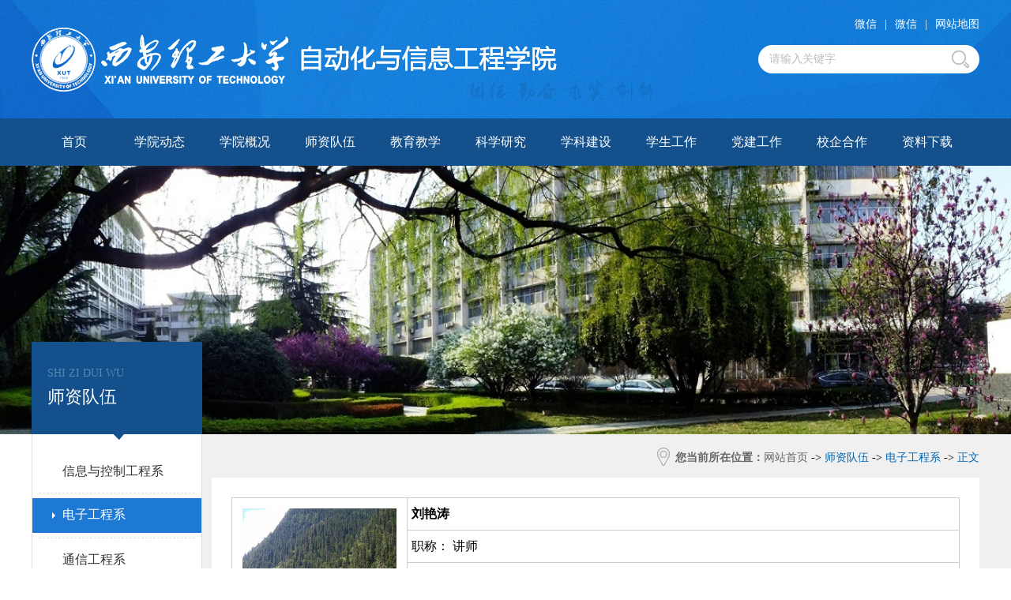

--- FILE ---
content_type: text/html
request_url: https://zdh.xaut.edu.cn/info/1056/1451.htm
body_size: 4792
content:
<!DOCTYPE html PUBLIC "-//W3C//DTD XHTML 1.0 Transitional//EN" "http://www.w3.org/TR/xhtml1/DTD/xhtml1-transitional.dtd">
<html xmlns="http://www.w3.org/1999/xhtml"><head>
<meta http-equiv="Content-Type" content="text/html; charset=UTF-8" />
<title>刘艳涛-西安理工自动化与信息工程学院</title><META Name="keywords" Content="西安理工自动化与信息工程学院,刘艳涛" />
<META Name="description" Content="刘艳涛        职称：	讲师	        电话：029-82312729        个人主页：        电子信箱：liuytxaut@163.com        研究方向：集成传感器、热电材料及传感器        办公地点：教六楼816室..." />

<link href="../../dfiles/11309/css/banner.css" type="text/css" rel="stylesheet" />
<link href="../../dfiles/11309/css/list.css" type="text/css" rel="stylesheet" />
<link href="../../dfiles/11309/css/css.css" type="text/css" rel="stylesheet" />
<script type="text/javascript" src="../../dfiles/11309/js/jquery.min.js"></script>
<script type="text/javascript" src="../../dfiles/11309/js/lrtk.js"></script>
<script type="text/javascript" src="../../dfiles/11309/js/list_fl.js"></script>
<head><!--Announced by Visual SiteBuilder 9-->
<link rel="stylesheet" type="text/css" href="../../_sitegray/_sitegray_d.css" />
<script language="javascript" src="../../_sitegray/_sitegray.js"></script>
<!-- CustomerNO:77656262657232305c420414 -->
<link rel="stylesheet" type="text/css" href="../../content_jiaoshi.vsb.css" />
<script type="text/javascript" src="/system/resource/js/vsbscreen.min.js" id="_vsbscreen" devices="pc|mobile|pad"></script>
<script type="text/javascript" src="/system/resource/js/counter.js"></script>
<script type="text/javascript">_jsq_(1056,'/content_jiaoshi.jsp',1451,1441485805)</script>
</head><body>
<div class="wrap">
    
<div id="top">
        <div class="top">
            <div class="logo">
<!-- 网站logo图片地址请在本组件"内容配置-网站logo"处填写 -->
<a href="../../index.htm" title="自动化与信息工程学院"><img src="../../dfiles/11309/images/logo.png" width="665" height="81" border="0" alt="自动化与信息工程学院" title="自动化与信息工程学院"></a></div>
            <div class="top_right">
                <div class="top_right_t"><script language="javascript" src="/system/resource/js/dynclicks.js"></script><script language="javascript" src="/system/resource/js/openlink.js"></script><li><a href="#">微信</a>
                        <div class="top_ewm">
                            <p></p>
                            <div>
                                <img src="../../dfiles/11309/uploadfile/image/20170510/20170510100172797279.jpg"><b>关注我们</b>
                            </div>
                        </div>
                    </li>
                    
<li><span>|</span><a href="#" onclick="_addDynClicks(&#34;wburl&#34;, 1441485805, 41958)">微信</a></li>
<li><span>|</span><a href="../../wzdt.htm" onclick="_addDynClicks(&#34;wburl&#34;, 1441485805, 41959)">网站地图</a></li>
</div>
                
                <div class="search">
                   <script type="text/javascript">
    function _nl_ys_check(){
        
        var keyword = document.getElementById('showkeycode203314').value;
        if(keyword==null||keyword==""){
            alert("请输入你要检索的内容！");
            return false;
        }
        if(window.toFF==1)
        {
            document.getElementById("lucenenewssearchkey203314").value = Simplized(keyword );
        }else
        {
            document.getElementById("lucenenewssearchkey203314").value = keyword;            
        }
        var  base64 = new Base64();
        document.getElementById("lucenenewssearchkey203314").value = base64.encode(document.getElementById("lucenenewssearchkey203314").value);
        new VsbFormFunc().disableAutoEnable(document.getElementById("showkeycode203314"));
        return true;
    } 
</script>
<form action="../../search.jsp?wbtreeid=1056" method="post" id="au2a" name="au2a" onsubmit="return _nl_ys_check()" style="display: inline">
 <input type="hidden" id="lucenenewssearchkey203314" name="lucenenewssearchkey" value=""><input type="hidden" id="_lucenesearchtype203314" name="_lucenesearchtype" value="1"><input type="hidden" id="searchScope203314" name="searchScope" value="0">

<input type="text" name="showkeycode" id="showkeycode203314" onfocus="if(this.value=='请输入关键字')this.value='';" onblur="if(this.value=='')this.value='请输入关键字';" value="请输入关键字" />
                        
                        <input name="" type="submit" value="" />

 </div>
</form><script language="javascript" src="/system/resource/js/base64.js"></script><script language="javascript" src="/system/resource/js/formfunc.js"></script>

                </div>
                
            </div>
        </div>
    </div>
    <!-- 顶部结束 -->
    
    <div id="index_nav" class="index_nav"> <div class="nav">
 
       
            
            <li>
                <a href="../../index.htm">首页</a>
                
            </li>
            
     
      
    


       
            
            <li>
                <a href="../../xydt/xyxw.htm">学院动态</a>
                
                <div class="nav_hover">
                    <i></i>
                    <div>
 <a href="../../xydt/xyxw.htm"><span>学院新闻</span></a>
 <a href="../../xydt/tzgg.htm"><span>通知公告</span></a>
                    </div>
                </div>
            </li>
            
     
      
    


       
            
            <li>
                <a href="../../xygk/xyjs.htm">学院概况</a>
                
                <div class="nav_hover">
                    <i></i>
                    <div>
 <a href="../../xygk/xyjs.htm"><span>学院介绍</span></a>
 <a href="../../xygk/xrld.htm"><span>现任领导</span></a>
 <a href="../../xygk/jgsz/xyjg.htm"><span>机构设置</span></a>
 <a href="../../xygk/xyfc/xy.htm"><span>学院风采</span></a>
 <a href="../../xygk/lsyg.htm"><span>历史沿革</span></a>
                    </div>
                </div>
            </li>
            
     
      
    


       
            
            <li>
                <a href="../../szdw/xxykzgcx.htm">师资队伍</a>
                
                <div class="nav_hover">
                    <i></i>
                    <div>
 <a href="../../szdw/xxykzgcx.htm"><span>信息与控制工程系</span></a>
 <a href="../../szdw/dzgcx.htm"><span>电子工程系</span></a>
 <a href="../../szdw/txgc.htm"><span>通信工程系</span></a>
 <a href="../../szdw/sdzx.htm"><span>三电中心</span></a>
 <a href="../../szdw/ybgs.htm"><span>院办公室</span></a>
 <a href="../../szdw/xsgzbgs.htm"><span>学生工作办公室</span></a>
                    </div>
                </div>
            </li>
            
     
      
    


       
            
            <li>
                <a href="../../jyjx/bkjy/bkzy.htm">教育教学</a>
                
                <div class="nav_hover">
                    <i></i>
                    <div>
 <a href="../../jyjx/bkjy/bkzy.htm"><span>本科教育</span></a>
 <a href="../../jyjx/yjsjy/xkfx.htm"><span>研究生教育</span></a>
 <a href="../../jyjx/cyxy.htm"><span>集成电路装备与核心器件产业学院</span></a>
                    </div>
                </div>
            </li>
            
     
      
    


       
            
            <li>
                <a href="../../kxyj/kyjd.htm">科学研究</a>
                
                <div class="nav_hover">
                    <i></i>
                    <div>
 <a href="../../kxyj/kyjd.htm"><span>科研基地</span></a>
 <a href="../../kxyj/kyxm.htm"><span>科研项目</span></a>
 <a href="../../kxyj/kyhj.htm"><span>科研获奖</span></a>
                    </div>
                </div>
            </li>
            
     
      
    


       
            
            <li>
                <a href="../../xkjs/xkbj.htm">学科建设</a>
                
                <div class="nav_hover">
                    <i></i>
                    <div>
 <a href="../../xkjs/xkbj.htm"><span>学科布局</span></a>
 <a href="../../xkjs/xkjj.htm"><span>学科简介</span></a>
                    </div>
                </div>
            </li>
            
     
      
    


       
            
            <li>
                <a href="http://xgb-zdh.xaut.edu.cn/xsgz/gzdt.htm">学生工作</a>
                
            </li>
            
     
      
    


       
            
            <li>
                <a href="http://dj-zdh.xaut.edu.cn/">党建工作</a>
                
            </li>
            
     
      
    


       
            
            <li>
                <a href="https://zdhxy-zdh.xaut.edu.cn/secUrlIndex/system2/recruitmentsSearch">校企合作</a>
                
            </li>
            
     
      
    


       
            
            <li>
                <a href="../../zlxz/jxzl.htm">资料下载</a>
                
                <div class="nav_hover">
                    <i></i>
                    <div>
 <a href="../../zlxz/jxzl.htm"><span>教学资料</span></a>
 <a href="../../zlxz/kyzl.htm"><span>科研资料</span></a>
 <a href="../../zlxz/xspy.htm"><span>学生培养</span></a>
 <a href="../../zlxz/rcgl.htm"><span>日常管理</span></a>
                    </div>
                </div>
            </li>
            
     
      
    

 </div></div>
    <!-- 导航结束 -->
    
    <div class="list_banner"><span></span></div>
    <!-- banner结束 -->

    <div id="list_main">
        <div class="list_main">
            <div class="list_left">
                <div class="bt"><span>SHI ZI DUI WU</span><b>



师资队伍</b></div>
                <div class="nr">
                    <div class="sideMenu">
                        <ul><li class="nLi">
<h3><a href="../../szdw/xxykzgcx.htm" class="wli"><i></i><span>信息与控制工程系</span><div style="clear:both;"></div></a></h3>

</li>
<li class="nLi on">
<h3><a href="../../szdw/dzgcx.htm" class="wli"><i></i><span>电子工程系</span><div style="clear:both;"></div></a></h3>

</li>
<li class="nLi">
<h3><a href="../../szdw/txgc.htm" class="wli"><i></i><span>通信工程系</span><div style="clear:both;"></div></a></h3>

</li>
<li class="nLi">
<h3><a href="../../szdw/sdzx.htm" class="wli"><i></i><span>三电中心</span><div style="clear:both;"></div></a></h3>

</li>
<li class="nLi">
<h3><a href="../../szdw/ybgs.htm" class="wli"><i></i><span>院办公室</span><div style="clear:both;"></div></a></h3>

</li>
<li class="nLi">
<h3><a href="../../szdw/xsgzbgs.htm" class="wli"><i></i><span>学生工作办公室</span><div style="clear:both;"></div></a></h3>

<ul class="sub">
<li><a href="../../szdw/xsgzbgs/xsgzbgszr.htm">学生工作办公室主任</a></li>
<li><a href="../../szdw/xsgzbgs/fdy.htm">辅导员</a></li>
                           
</ul>

</li>
</ul>
                    </div>
                </div>
                <!-- 分类结束 -->
                <!-- 分类结束 -->
            </div>
            
            <div class="list_right">
                <div class="fl"><i></i><b>您当前所在位置：</b> 

    <a href="../../index.htm">网站首页</a> 
    
  -&gt; <a href="../../szdw/xxykzgcx.htm"><font color="#0367b3">师资队伍</font></a>
       

  -&gt; <a href="../../szdw/dzgcx.htm"><font color="#0367b3">电子工程系</font></a>
       

  -&gt; <a href=""><font color="#0367b3">正文</font></a>
       
</div>
                
                <div class="list_xx">
<script language="javascript" src="../../_dwr/interface/NewsvoteDWR.js"></script><script language="javascript" src="../../_dwr/engine.js"></script><script language="javascript" src="/system/resource/js/news/newscontent.js"></script><LINK href="/system/resource/js/photoswipe/3.0.5.1/photoswipe.css" type="text/css" rel="stylesheet"><script language="javascript" src="/system/resource/js/photoswipe/3.0.5.1/klass.min.js"></script><script language="javascript" src="/system/resource/js/ajax.js"></script><form name="_newscontent_fromname"><script language="javascript" src="/system/resource/js/jquery/jquery-latest.min.js"></script>


             <div id="vsb_content"><div class="v_news_content">
<table width="100%" border="0" cellspacing="0" cellpadding="0" class="table1">
  <tr>
    <td width="24%" rowspan="7" align="center" style="padding-top:10px; padding-bottom:10px;"><center><a href="/__local/5/17/0D/580AC6D181DD92D07213AC56C28_3450A0DC_4991C.png?e=.png" target="_blank" title="点击放大"><img src="/__local/5/17/0D/580AC6D181DD92D07213AC56C28_3450A0DC_4991C.png?e=.png" width="195" height="260"></a>
    </center></td>
    <td width="76%" height="40"><strong>刘艳涛</strong></td>
  </tr>
  <tr>
    <td height="40">职称：
	讲师
	</td>
  </tr>
  <tr>
    <td height="40">电话：029-82312729</td>
  </tr>
  <tr>
    <td height="40">个人主页：<a href="http://zdh.xaut.edu.cn/" target="_blank"></a></td>
  </tr>
  <tr>
    <td height="40">电子信箱：liuytxaut@163.com</td>
  </tr>
  <tr>
    <td height="40">研究方向：集成传感器、热电材料及传感器</td>
  </tr>
  <tr>
    <td height="40">办公地点：教六楼816室</td>
  </tr>
  <tr>
    <td colspan="2"><p>
	教学工作：
</p>
<p>
	<span style="line-height:1.5;">1、 从事电子科学与技术及其微电子专业本科生的课堂教学和实践教学过程，承担《微型计算机原理及应用》、《嵌入式系统设计》课程的主将任务，本科实践课程主要承担本科生生产实习环节，以及《半导体专业实验》等实践课程等教学任务。</span><span style="line-height:1.5;">&nbsp;</span>
</p>
<p>
	研究工作：
</p>
<p>
	1、作为主要人员参与多项省部级科研项目。
</p>
2、参与与企业合作的多项设计项目。</td>
    </tr>
</table>
</div></div><div id="div_vote_id"></div>




</form>
</div>
                <!-- 右侧内容结束 -->
            </div>
        </div>
    </div>
    
<div id="footer">
        <div class="footer">
            <div class="f_left"><ul>

<li>
  <a href="../../xydt/xyxw.htm">学院动态</a>
  
     <ul>
       <li><a href="../../xydt/xyxw.htm">学院新闻</a></li>
       <li><a href="../../xydt/tzgg.htm">通知公告</a></li>
     </ul>
                       
                        
                    </li> 
<li>
  <a href="../../xygk/xyjs.htm">学院概况</a>
  
     <ul>
       <li><a href="../../xygk/xyjs.htm">学院介绍</a></li>
       <li><a href="../../xygk/xrld.htm">现任领导</a></li>
       <li><a href="../../xygk/jgsz/xyjg.htm">机构设置</a></li>
       <li><a href="../../xygk/xyfc/xy.htm">学院风采</a></li>
       <li><a href="../../xygk/lsyg.htm">历史沿革</a></li>
     </ul>
                       
                        
                    </li> 
<li>
  <a href="../../szdw/xxykzgcx.htm">师资队伍</a>
  
     <ul>
       <li><a href="../../szdw/xxykzgcx.htm">信息与控制工程系</a></li>
       <li><a href="../../szdw/dzgcx.htm">电子工程系</a></li>
       <li><a href="../../szdw/txgc.htm">通信工程系</a></li>
       <li><a href="../../szdw/sdzx.htm">三电中心</a></li>
       <li><a href="../../szdw/ybgs.htm">院办公室</a></li>
       <li><a href="../../szdw/xsgzbgs.htm">学生工作办公室</a></li>
     </ul>
                       
                        
                    </li> 
<li>
  <a href="../../jyjx/bkjy/bkzy.htm">教育教学</a>
  
     <ul>
       <li><a href="../../jyjx/bkjy/bkzy.htm">本科教育</a></li>
       <li><a href="../../jyjx/yjsjy/xkfx.htm">研究生教育</a></li>
       <li><a href="../../jyjx/cyxy.htm">集成电路装备与核心器件产业学院</a></li>
     </ul>
                       
                        
                    </li> 
<li>
  <a href="../../kxyj/kyjd.htm">科学研究</a>
  
     <ul>
       <li><a href="../../kxyj/kyjd.htm">科研基地</a></li>
       <li><a href="../../kxyj/kyxm.htm">科研项目</a></li>
       <li><a href="../../kxyj/kyhj.htm">科研获奖</a></li>
     </ul>
                       
                        
                    </li> 
<li>
  <a href="../../xkjs/xkbj.htm">学科建设</a>
  
     <ul>
       <li><a href="../../xkjs/xkbj.htm">学科布局</a></li>
       <li><a href="../../xkjs/xkjj.htm">学科简介</a></li>
     </ul>
                       
                        
                    </li> 



<li>
  <a href="../../zlxz/jxzl.htm">资料下载</a>
  
     <ul>
       <li><a href="../../zlxz/jxzl.htm">教学资料</a></li>
       <li><a href="../../zlxz/kyzl.htm">科研资料</a></li>
       <li><a href="../../zlxz/xspy.htm">学生培养</a></li>
       <li><a href="../../zlxz/rcgl.htm">日常管理</a></li>
     </ul>
                       
                        
                    </li> 
                   
                </ul>
            

</div>
            <div class="f_right">
                <li>
                    <select name="" onchange="javascript:window.open(this.value);">
                      <option value="">友情链接</option>    
                         <option value="http://www.moe.gov.cn/" onclick="_addDynClicks(&#34;wburl&#34;, 1441485805, 41961)">教育部</option>
   <option value="http://www.snedu.gov.cn/" onclick="_addDynClicks(&#34;wburl&#34;, 1441485805, 41962)">陕西省教育厅</option>
   <option value="http://www.xaut.edu.cn/" onclick="_addDynClicks(&#34;wburl&#34;, 1441485805, 41963)">西安理工大学</option>

                    </select>
                </li>
                
                <li><span><!-- 版权内容请在本组件"内容配置-版权"处填写 -->
<p style="text-align: left;">
    西安理工大学自动化与信息工程学院<br />地址：西安市金花南路5号<br />邮编：710048&nbsp;
</p>
<p style="text-align: left;">
    联系电话：
</p>
<p style="text-align: left;">
    029-82312063（学院办公室）<br />029-82312427（研究生培养）<br />029-82312431（本科教育）
</p>
</span></li>

            </div>
        </div>
    </div>
     <!-- 底部结束 -->
<div class="index_pf">
    <a href="#0" class="cd-top"><span>Top</span></a>
</div>
<script>
$(function(){
    $('#xyfc_right li').hover(function(){
        $('.text',this).stop().animate({
            height:'192px'
        });
    },function(){
        $('.text',this).stop().animate({
            height:'0'
        });
    });
});
</script>
<script type="text/javascript">

var mt = 0;

    var index_nav = document.getElementById("index_nav");

    var mt = index_nav.offsetTop;

    window.onscroll = function () {

        var t = document.documentElement.scrollTop || document.body.scrollTop;

        if (t > mt) {

            index_nav.style.position = "fixed";

            index_nav.style.margin = "0";

            index_nav.style.top = "0";

        }

        else {

            index_nav.style.margin = "0";

            index_nav.style.position = "relative";

        }

    }
</script>

</div>

</body>
</html>


--- FILE ---
content_type: text/css
request_url: https://zdh.xaut.edu.cn/dfiles/11309/css/banner.css
body_size: 850
content:
* {
	margin:0;
	padding:0;}


a {
	color:#404040;}
a img {
	border:0;}
li {
	list-style: none;}
i {
	font-style: normal;}
form {
	margin: 0;}

.banner{ width:100%;  position:relative; height:460px; overflow:hidden;}
.content{ position:relative;zoom:1;}
.content .main{ width:100%; float:left;}
.bg_colors{ position:absolute; left:0; top:0; width:100%; height:460px;}
.bgs_box{ position:absolute; left:0; top:0; width:100%; height:460px;opacity:0;filter:alpha(opacity=0);}
.bgs_box a{ display:block; height:460px; line-height:10000px;}
.bg_colors .on{opacity:1;filter:alpha(opacity=100);}
.item_txt_box{position:relative; width:1200px; margin:0px auto;}
.item_txt{width:1200px;position:absolute; top:402px; left:-9999px;}
.item_txt span{padding-left:18px;padding-right:18px; float:left;background:url(../images/hstm.png) repeat; color:#fff; font-size:20px; font-family:"微软雅黑"; line-height:43px; height:43px;}
.item_txt_box .on{ left:0;}

.s_arr{ position:relative;}
.s_left, .s_right{width:45px; height:77px;cursor:pointer; position:absolute; z-index:66; margin-top:171px;}
.s_left{ background:url(../images/bnt_left.png) no-repeat;float:left;}
.s_right{background:url(../images/bnt_right.png) no-repeat; right:0;}
.switch_list{ position:relative; left:50%; top:410px; width:50%; height:50px; margin-left:-90px; overflow:hidden;}
.switch_list div{ position:absolute; bottom:30px;}
.switch_list div span{float:left; vertical-align:top; border-radius:100px; width:14px; height:14px;overflow:hidden;  margin:0 14px 0 0; background:#fff; cursor:pointer;}
.switch_list div .on{ background:#1184f5;}

.item_img_css3{
	-webkit-animation:img_item .8s ease-out;
	animation:img_item .8s ease-out;}

@-webkit-keyframes img_item{
	0%{-webkit-transform:translateX(-500px); opacity:0;}
	100%{-webkit-transform:translateX(0);  opacity:1;}
}
@keyframes img_item{
	0%{transform:translateX(-500px);opacity:0;}
	100%{transform:translateX(0); opacity:1;}
}

.item_img_css3 .shadow01{
	-webkit-animation:img_item01 .8s ease-out;
	animation:img_item01 .8s ease-out;}

@-webkit-keyframes img_item01{
	0%{-webkit-transform:translateX(500px); opacity:0;}
	100%{-webkit-transform:translateX(0);  opacity:1;}
}
@keyframes img_item01{
	0%{transform:translateX(500px);opacity:0;}
	100%{transform:translateX(0); opacity:1;}
}

.item_txt_css3{
	-webkit-animation:txt_item .8s ease-out;
	animation:txt_item .8s ease-out;}
@-webkit-keyframes txt_item{
	0%{-webkit-transform:translateX(-500px); opacity:0;}
	100%{-webkit-transform:translateX(0);  opacity:1;}
}
@keyframes txt_item{
	0%{transform:translateX(-500px);opacity:0;}
	100%{transform:translateX(0); opacity:1;}
}

--- FILE ---
content_type: text/css
request_url: https://zdh.xaut.edu.cn/dfiles/11309/css/list.css
body_size: 2163
content:
.list_banner{ width:100%; height:340px; float:left;}
.list_banner span{ background:url(../images/banner2.jpg) top no-repeat; width:100%; height:340px; float:left;background-size: 100%;}
#list_main{ width:100%; float:left; background:url(../images/list_bg.jpg) center repeat-y; margin-bottom:-10px;}
.list_main{ width:1200px; margin:0px auto;}
#ldxx_main{ width:100%; float:left;}
.ldxx_main{ width:1200px; margin:0px auto;}
.list_main .list_left{ width:216px; float:left; position:relative; z-index:66; margin-top:-117px;}
.list_main .list_left .bt{ width:176px; padding:20px; float:left; background:url(../images/btbg.png) no-repeat; height:84px;}
.list_main .list_left .bt span{ width:176px; float:left; color:#5A85AF; font-size:14px; line-height:40px;}
.list_main .list_left .bt b{width:176px; float:left; color:#fff; font-size:22px; line-height:20px; font-weight:normal;}
.list_main .list_left .nr{ width:214px; border:1px solid #ddd; padding-top:20px; padding-bottom:10px; float:left; border-top:none; position:relative; z-index:-1px; margin-top:-7px;}
/*左侧导航菜单 */
.sideMenu{ width:214px; float:left; position:relative;}
.sideMenu h3{cursor:pointer;width:198px; margin-left:8px; border-bottom:1px dashed #ddd; padding-top:6px; padding-bottom:6px; font-weight:normal;}
.sideMenu h3 .wli{ line-height:44px;width:198px; display:block;}
.sideMenu h3 .wli i{ width:22px; height:44px; background:url(../images/list_jt.png) no-repeat; float:left; margin-left:8px; display:none;}
.sideMenu h3 .wli span{font-size: 16px; color: #333; float:left; margin-left:30px;}
.sideMenu ul .nLi.on .sub{ display: block;}
.sideMenu ul .nLi.on h3 .wli{ background:#1E79D5;margin-left:-8px; padding-left:8px; padding-right:8px;}
.sideMenu ul .nLi.on h3 .wli i{ display:block;}
.sideMenu ul .nLi.on h3 .wli span{color:#fff; margin-left:0px;}
.sideMenu ul .nLi .sub{ color:#999; display:none;}
.sideMenu ul .nLi .sub li{ height: 30px; line-height: 30px; list-style: none; margin-top:5px; width:100%;}
.sideMenu ul .nLi .sub li a{ display: block; width: 100%; height: 100%;font-size: 14px; color: #333; text-decoration: none; padding:0 25px 0 70px; box-sizing:border-box;}
.sideMenu ul .nLi .sub li a:hover{ background:#eee;}
.sideMenu ul .nLi .sub li .list_xzli{ background:#eee;}

.list_main .list_right{ width:972px; float:right;}
.fl{ float:right; margin-top:10px; margin-bottom:5px; font-size:14px;}
.fl i{ width:30px; height:30px; float:left; background:url(../images/dz_ico.png) no-repeat; margin-top:4px;}
.fl a{ line-height:40px; font-size:14px; color:#666;}
.fl a:hover{ text-decoration:underline;}
.fl b{line-height:40px; float:left; font-size:14px; color:#666;}
.fl span{line-height:40px; float:left;  font-size:14px; color:#999; margin-left:8px; margin-right:8px;}
.list_main .list_right .nr{ width:932px; padding:20px; float:left; background:#fff;}
.list_li{ width:932px; float:left; margin-top:15px; min-height:260px;}
.list_li li{ width:932px; height:22px; float:left; padding-top:12px; padding-bottom:12px; border-bottom:1px dashed #ddd;}
.list_li li:hover a{ color:#1E79D5; text-decoration:underline;}
.list_li li:hover span{ color:#1E79D5;}
.list_li li i{ width:22px; height:22px; float:left; background:url(../images/li_ico.png) no-repeat;}
.list_li li a{ font-family:"微软雅黑"; line-height:22px; width:810px; color:#555; font-size:15px; float:left;white-space:nowrap; text-overflow:ellipsis; overflow:hidden;}
.list_li li span{ float:right; line-height:22px; color:#999; font-family:"微软雅黑"; font-size:12px;}
#lyjd_pages{ width:1200px; float:left; padding-top:50px; padding-bottom:60px;}

.list_main .list_right .nr .pages{ width:932px; padding-top:50px; padding-bottom:60px; overflow:hidden; margin:0 auto; text-align:center;}
.list_main .list_right .nr .pages a,.list_main .list_right .nr .pages span{background-color:transparent;padding:4px 10px;color:#888;border:1px solid #ddd;cursor:pointer;font-family:"微软雅黑"; font-size:13px; margin:0px !important; float:none !important;}
.list_main .list_right .nr .pages a,.list_main .list_right .nr .pages p{background-color:transparent;padding:4px 10px;color:#888;cursor:pointer;font-family:"微软雅黑"; font-size:13px;}
.list_main .list_right .nr .pages a.prve i,.list_main .list_right .nr .pages span.prve i{display:inline-block;width:5px;height:9px;background:url(../image/page_left.png) no-repeat;*margin-top:-6px;}
.list_main .list_right .nr .pages a.next i,.list_main .list_right .nr .pages span.next i{display:inline-block;width:5px;height:9px;background:url(../image/page_right.png) no-repeat;*margin-top:-6px;}
.list_main .list_right .nr .pages span.dd{background-color:transparent;padding:4px 10px;color:#888;cursor:pointer;font-family:"微软雅黑"; font-size:13px; border:none;}
.list_main .list_right .nr .pages .bg,.list_main .list_right .nr .pages a:hover,.list_main .list_right .nr .pages span.on{background-color:#1E79D5; color:#fff;border:1px solid #1E79D5;}
.list_main .list_right .nr .pages a.prve,.list_main .list_right .nr .pages a.next,.list_main .list_right .nr .pages span.prve,.list_main .list_right .nr .pages span.next{border:1px solid #ddd;background: #fff;color:#888;}
.list_xx{ width:922px; float:left; padding:25px; background:#fff;}
.list_xx .list_xxbt{ width:922px; float:left;}
.list_xx .list_xxbt{float:left;width:922px; margin-bottom:24px;}
.list_xx .list_xxbt b{float:left;width:922px; line-height:60px; font-family:"微软雅黑"; color:#333; text-align:center; font-size:24px; margin-top:8px; margin-bottom:8px; font-weight:normal;}
.list_xx .list_xxbt div{ width:922px; height:30px; float:left; line-height:30px; text-align:center; background:#F3F3F3;}
.list_xx .list_xxbt div span{ font-family:"微软雅黑"; font-size:14px; color:#999; padding-left:10px; padding-right:10px;}

.list_xxnr{ width:892px; min-height:400px; float:left; margin-left:15px; overflow:hidden; line-height:32px; color:#666;}
.list_xxnr img{ max-width:892px;}
.list_xxnr p{ font-size:16px; font-family:"微软雅黑"; margin-bottom:15px; line-height:32px; color:#666;}
.list_xxnr table{ width:100%; table-layout:fixed;}

.xyfc_list{ width:928px; margin-left:2px; float:left; margin-top:10px;}
.xyfc_list li{ margin:6px; width:220px; float:left;}
.xyfc_list li img{ width:220px; height:150px; float:left;}
.xyfc_list li span{ width:200px; float:left;border:1px solid #ddd; height:40px;white-space:nowrap; text-overflow:ellipsis; overflow:hidden; border-top:none; background:#fff; text-align:center; line-height:40px; padding-left:9px; padding-right:9px; font-size:15px; color:#666;}
.xyfc_list li:hover span{ background:#1E79D5; color:#fff; border:1px solid #1E79D5; border-top:none;}
.list_ldxx{ border-top:1px solid #ddd; float:left; width:1200px;}

/*信件回复*/
.xjnr{ margin-top:0px; margin-bottom:60px;}
.xjnr .tit1{ width: 100%; height: 35px; line-height: 35px; text-align: left;font-size: 16px; color:#EA5C4D; font-weight: bold; float:left; margin-top:10px;margin-bottom:10px;}
.xjnr .list {	width:100%;height: auto;float: left;margin-top: 10px;}
.xjnr .list table{border: 1px solid #c9deef;border-collapse: collapse;width: 100%;}
.xjnr .list table td{ height: 25px;}
.xjnr .list .fw_bgbb {background: #81BDF3;font-family: "微软雅黑";font-size: 15px;color: #fff;font-weight: normal;line-height: 22px;padding: 10px 5px;text-align: right;border: 1px solid #81BDF3; border-bottom:1px solid #fff;}
.xjnr .list .fw_bgbs {font-size: 14px;color: #666;line-height: 22px;padding: 10px;font-family: "微软雅黑";	border: 1px solid #81BDF3; background:#fff;}
.xjnr .list .mydcp {float: left;width: auto;color: #2b2b2b;font-family: "微软雅黑";line-height: 20px;padding: 10px 10px 10px 0px;}
.xjnr .list .mydcp_xx {margin-left: 10px;vertical-align: -2px;margin-right: 5px;}
.xjnr .list .mydcp_xh {color: #dc0000;font-size: 12px;margin-top: 10px;margin-left: 10px;}
.xjnr .yisq_input .yisq_inp {float: left;width:320px;line-height: 22px;color: #333;font-family: "微软雅黑";}
.xjnr .list .yisq_inp02 {float: left;width: 460px;height: 22px;line-height: 22px;border: #fff 1px solid;	color: #333;font-family: "微软雅黑";	margin: 10px 5px 10px 10px;}

.xjnr .butt{ width:100%; float:left; margin-bottom:50px;}
.xjnr .butt input[type="submit"]{width:180px; height:44px; margin:0px auto;display:block; text-align:center; line-height:44px; color:#fff; font-family:"微软雅黑"; font-size:16px; border-radius:100px;background:#1E79D5; border:0;}

.xjnr .yisq_text{background: #1E79D5;font-family: "微软雅黑";font-size: 15px;color: #fff;font-weight: normal;line-height: 22px;padding: 10px 5px;text-align: right;border: 1px solid #81BDF3; border-bottom:1px solid #fff; width:140px;}
.xjnr .yisq_input{font-size: 14px;color: #666;line-height: 22px;padding: 10px;font-family: "微软雅黑";	border: 1px solid #81BDF3; background:#fff;}
.xjnr .yisq_input input{ padding-top:6px; padding-bottom:6px; border:1px solid #ddd;}
.xjnr .yisq_input textarea{padding-top:2px; padding-bottom:2px; border:1px solid #ddd; width:500px; float:left;}
.xjnr .yisq_input span{ float:left; margin-left:5px; margin-right:5px;}
.xjnr .yisq_input .hqyzm{ width:120px; outline:none; cursor:pointer;padding-top:8px; padding-bottom:8px;float:left; background:#1E79D5; color:#fff; text-align:center; font-family:"微软雅黑"; font-size:14px; border:none;}

.table1{ border-collapse:collapse; margin:0 auto;} 
.table1 td{ border:1px solid #CCC; line-height:35px; padding:0 5px;}

--- FILE ---
content_type: text/css
request_url: https://zdh.xaut.edu.cn/dfiles/11309/css/css.css
body_size: 3429
content:
*, h2, h3{
    font-family: 微软雅黑; padding:0px; margin:0px;}
caption, th, td { text-align: left; font-weight: normal; vertical-align: middle;}
table { border-collapse: collapse; border-spacing: 0;}
a {
    color: inherit;
    text-decoration: none;}
ul, li{ list-style:none;}
a:hover {
    text-decoration: none;}
a:focus {
    text-decoration: none;}
img{ border:0;}

/*  顶部  */
#top{ width:100%; height:150px; float:left; background:url(../images/top.jpg) center top no-repeat;}
.top{ width:1200px; margin:0px auto;}
.top .logo{ margin-top:35px;width:665px; height:81px; float:left;}
.top .logo a{ background:url(../images/logo.png) no-repeat; width:665px; height:81px; float:left;}
.top .top_right{ float:right; width:280px;}
.top .top_right .top_right_t{ float:right; height:32px; margin-top:15px;}
.top .top_right .top_right_t li{ float:left; position:relative;}
.top .top_right .top_right_t li a{ float:left; height:32px; line-height:32px; color:#fff; font-size:14px;}
.top .top_right .top_right_t li:hover .top_ewm{ display:block;}
.top .top_right .top_right_t li span{ float:left; margin-left:10px; margin-right:10px;height:32px; line-height:32px; color:#fff; font-size:14px;}
.top .top_right .top_right_t li .top_ewm{ position:absolute; top:36px; left:-40px; display:none; z-index: 1000;}
.top .top_right .top_right_t li .top_ewm p{ width:105px; height:5px; background:url(../images/nav_jt.png) center no-repeat; float:left; padding:0px; margin:0px;}
.top .top_right .top_right_t li .top_ewm div{ padding:6px;background:#fff; float:left;}
.top .top_right .top_right_t li .top_ewm div img{ width:95px; height:95px; float:left;}
.top .top_right .top_right_t li .top_ewm div b{ font-weight:normal; width:95px; height:24px; margin-top:6px; text-align:center; border-radius:100px; line-height:24px; background:#1E79D5; color:#fff; font-size:14px; float:left;}
.top .top_right .search{ width:280px; margin-top:10px;float:left; height:36px; background:#fff; border-radius:100px;}
.top .top_right .search input[type="text"]{ width:224px; margin-left:14px; float:left; height:32px; border:none; outline:none; line-height:32px; margin-top:2px; font-size:14px; color:#bbb;}
.top .top_right .search input[type="submit"]{ background:url(../images/search_ico.png) no-repeat; width:36px; height:36px; border-radius:100px; float:left; border:0;}

/* 导航 */
.index_nav {width: 100%;background:#13508C; float:left; height:60px; z-index:999; position:relative;}
.nav{ width:1200px; margin:0px auto; margin-top:14px;height:32px;}
.nav li{ width:100px; text-align:center;float:left; height:32px; line-height:32px; position:relative; margin:0 4px;}
.nav li:hover{ background:#1E79D5; border-radius:100px;}
.nav li:hover .nav_hover{ display:block;}
.nav li a{ color:#fff; font-size:16px;}
.nav li .nav_hover{ width:116px; border:1px solid #ddd; border-top:none; display:none; float:left; background:#fff; position:relative; margin-top:5px; padding:10px; margin-left:-18px;}
.nav li .nav_hover i{ width:116px; height:5px; background:url(../images/nav_jt.png) center no-repeat; float:left; position:absolute; left:9px; margin-top:-15px;}
.nav li .nav_hover div{ width:116px; float:left;}
.nav li .nav_hover div a{width:116px; float:left;border-bottom:1px dashed #ddd;}
.nav li .nav_hover div a span{font-size:14px; color:#666;width:116px; float:left;text-align:center; line-height:20px;padding: 10px 0;margin-top:5px; border-radius:15px; margin-bottom:5px;}
.nav li .nav_hover div a:hover span{ color:#fff; background:#4E9AE7;}
#nav_li{background:#1E79D5; border-radius:100px;}
#nav_li a{ color:#fff;}

/* 内容 */
.main{ width:100%;float:left; margin-top:15px;}
.index_main{ width:1200px; margin:0px auto;}
.wrap {/*background:url(../images/bg.png) top left repeat-x;*/width: 100%;z-index: 10;position: relative;margin: 0 auto;padding: 0;}
.index_xydt{ width:815px; float:left; margin-bottom:10px;}
.index_xydt .bt{ width:815px; height:26px; float:left; border-bottom:1px dashed #ddd; padding-bottom:12px; padding-top:12px;}
.index_xydt .bt span{ padding-left:10px; border-left:4px solid #1E79D5; font-size:22px; color:#333; line-height:26px; float:left;}
.index_xydt .bt a{ height:26px; line-height:26px; float:right; color:#999; font-size:13px;}
.index_xydt .nr{ width:815px; float:left; margin-top:15px;}

.index_xydt .nr .t{ width:450px; float:right;}
.index_xydt .nr .t img{ width:300px; height:190px; float:left;}
.index_xydt .nr .t div{ width:450px; margin:0 auto; clear:both;}
.index_xydt .nr .t div h1{ font-family:"微软雅黑"; font-size:24px; color:#333; margin-top:5px; line-height:46px; width:450px; overflow:hidden;white-space:nowrap; font-weight:normal;}
.index_xydt .nr .t div h1 a:hover{ text-decoration:underline; color:#1E79D5;}
.index_xydt .nr .t div p{ color:#666; font-size:14px; line-height:30px; text-indent:2em;}
.index_xydt .nr .t div b{ font-weight:normal; background:url(../images/time_ico.png) left no-repeat; padding-left:25px;height:30px; color:#999; font-size:13px; line-height:30px;}

.index_xydt .nr .b{ width:815px; float:left; margin-top:10px;}
.index_xydt .nr .b li{height:22px; margin-top:10px; margin-bottom:8px; width:815px; float:left;}
.index_xydt .nr .b li a{ width:700px; padding-left:20px; float:left; overflow:hidden; background:url(../images/li_ico.png) no-repeat;white-space:nowrap; text-overflow:ellipsis; font-size:16px; color:#333; line-height:22px;}
.index_xydt .nr .b li a:hover{ text-decoration:underline;}
.index_xydt .nr .b li span{ float:right; line-height:22px; color:#999; font-size:13px;}
.index_tzgg{ height:426px; width:370px; float:right;}
.index_tzgg .bt{width:370px;height:26px; float:left; border-bottom:1px dashed #ddd; padding-bottom:12px; padding-top:12px;}
.index_tzgg .bt span{ padding-left:10px; border-left:4px solid #1E79D5; font-size:22px; color:#333; line-height:26px; float:left;}
.index_tzgg .bt a{ height:26px; line-height:26px; float:right; color:#999; font-size:13px;}
.index_tzgg .nr{ float:left; margin-top:15px; width:370px; height:410px;}
.index_tzgg .nr li{ width:370px; float:left; margin-bottom:10px;}

.index_tzgg .nr li:hover .date,.index_tzgg .nr .hover .date{border:1px solid #1E79D5;}
.index_tzgg .nr li:hover .date b,.index_tzgg .nr .hover .date b{color: #1E79D5;}
.index_tzgg .nr li:hover .date span,.index_tzgg .nr .hover .date span{border:1px solid #1E79D5; background:#1E79D5;}
.index_tzgg .nr li:hover .xxnr a,.index_tzgg .nr .hover .xxnr a{color: #1E79D5;}

.index_tzgg .nr li .date{ width:54px; border:1px solid #ccc; background:#fff; float:left;}
.index_tzgg .nr li .date b{ width:54px; background:#fff; text-align:center; line-height:30px; height:30px; float:left; font-size:20px; color:#ccc; font-weight:normal;}
.index_tzgg .nr li .date span{ width:53px;border:1px solid #ccc; background:#ccc; height:22px; line-height:22px; float:left; text-align:center; font-size:12px; color:#fff;}
.index_tzgg .nr li .xxnr{ float:right; width:304px;}
.index_tzgg .nr li .xxnr a{ float:left; overflow:hidden;white-space:nowrap; text-overflow:ellipsis; line-height:30px; width:304px; font-size:16px; color:#333;}
.index_tzgg .nr li .xxnr p{ float:left; overflow:hidden;white-space:nowrap; text-overflow:ellipsis; line-height:22px; width:304px; font-size:14px; color:#666;}
.index_xyfc{ width:1200px; float:left; margin-bottom:10px;}
.index_xyfc .bt{height:26px; width:1200px;  float:left; border-bottom:1px dashed #ddd; padding-bottom:12px; padding-top:12px;}
.index_xyfc .bt span{ padding-left:10px; border-left:4px solid #1E79D5; font-size:22px; color:#333; line-height:26px; float:left;}
.index_xyfc .bt a{ height:26px; line-height:26px; float:right; color:#999; font-size:13px;}
.index_xyfc .nr{ margin-top:15px; width:1200px; float:left; height:390px;}
.index_xyfc .nr .imgtd{ width:600px; height:390px; float:left; margin-top:3px; margin-bottom:3px;}

.imgtd .focus{ position:relative; width:580px; height:390px; background-color:#000; float: left;}  
.imgtd .focus img{width:580px; height:390px;} 
.imgtd .focus .btn{ position:absolute; bottom:34px; left:573px; overflow:hidden; zoom:1;} 
.imgtd .focus .btn a{position:relative; display:inline; width:14px; height:14px; border-radius:7px; margin:0 3px;color:#B0B0B0;font:12px/15px "\5B8B\4F53"; text-decoration:none; text-align:center; outline:0; float:left; background:#D9D9D9;}  
.imgtd .focus .btn a:hover,.focus .btn a.current{  cursor:pointer;background:#fc114a;}  
.imgtd .focus .fPic{ position:absolute; left:0px; top:0px;}  
.imgtd .focus .djgz_tb{ overflow:hidden; zoom:1;  height:16px; z-index:10;}  
.imgtd .focus .shadow{ width:100%; position:absolute; bottom:0; left:0px; z-index:10; height:46px; line-height:46px; background:url(../images/hstm.png) repeat;    
filter:progid:DXImageTransform.Microsoft.gradient( GradientType = 0,startColorstr = '#80000000',endColorstr = '#80000000')\9;  display:block;  text-align:left;}  
.imgtd .focus .shadow a{ text-decoration:none; color:#eee; font-size:16px; overflow:hidden; margin-left:18px; font-family: "微软雅黑";}  
.imgtd .focus .fcon{ position:relative; width:100%; float:left;  display:none; background:#000  ;}  
.imgtd .focus .fcon img{ display:block;}  
.imgtd .focus .fbg{bottom:10px; right:10px; position:absolute; height:21px; text-align:center; z-index: 200;}  
.imgtd .focus .fbg div{margin:4px auto 0;overflow:hidden;zoom:1;height:14px; float:right;}    
.imgtd .focus .djgz_tb a{position:relative; display:inline; width:12px; height:12px; border-radius:50px;color:#B0B0B0; margin-right:6px;font:12px/15px "\5B8B\4F53"; text-decoration:none; text-align:center; outline:0; float:left; background:#ddd;}    
.imgtd .focus .djgz_tb .current,.focus .djgz_tb a:hover{background:#D71B0C;}    
.imgtd .focus .djgz_tb img{display:none;}    
.imgtd .focus .djgz_tb i{display:none; font-style:normal;}

#xyfc_right{ height:auto; width:600px;overflow:hidden; float:left;}
#xyfc_right ul{ padding:0px;}
#xyfc_right ul li{ width:294px; height:192px; overflow:hidden; float:left; position:relative; margin-left:6px; margin-top:3px; margin-bottom:3px;}
#xyfc_right ul li:hover .img b{ display:none;}
#xyfc_right ul li .img{ position:relative; width:294px; float:left;}
#xyfc_right ul li .img img{ width:294px; height:192px;  float:left;}
#xyfc_right ul li .img b{ position:absolute; bottom:0; width:274px; height:40px; left:0; background:url(../images/hstm.png) repeat; float:left; padding-left:10px; padding-right:10px; line-height:40px; text-align:center; color:#fff; font-size:18px; font-weight:normal;}
#xyfc_right ul li .text{ width:294px; height:0; overflow:hidden; position:absolute; left:0; bottom:0; background:url(../images/l_bg.png) repeat;}
#xyfc_right ul li .text span{ width:254px; font-family:"微软雅黑"; font-size:26px;  padding:20px; color:#fff; float:left; margin-top:40px; text-align:center; padding-bottom:10px;}
#xyfc_right ul li .text a{ float:left; margin-left:127px; background:url(../images/lj_ico.png) no-repeat; width:40px; height:40px;}

#footer{ width:100%; margin-top:10px;float:left; padding-top:40px; padding-bottom:40px;background:url(../images/footer_bg.jpg) center top repeat;}
.footer{ width:1200px; margin:0px auto;}
.footer .f_left{ float:left;}
.footer .f_left ul li{ width:120px; float:left; margin-right:10px;}
.footer .f_left ul li a{ width:120px; float:left;  height:40px; font-size:17px; text-align:center; color:#fff; line-height:40px;}
.footer .f_left ul li ul{width:120px; float:left;}
.footer .f_left ul li ul li{width:120px; float:left; text-align:center;}
.footer .f_left ul li ul li a{width:120px; float:left; text-align:center; color:#fff; height:26px; line-height:26px; font-size:14px;}
.footer .f_right{ float:right;width:280px;}
.footer .f_right li{ width:280px; text-align:right; float:left;}
.footer .f_right li select{ float:right; width:180px; height:32px; background:#fff; border:none; padding-left:5px; color:#666; margin-bottom:20px; margin-top:10px;}
.footer .f_right li span{ line-height:26px; color:#fff; font-size:14px;}
.footer .f_right li span a:hover{ text-decoration:underline;}
.index_pf{ position:fixed; z-index:999;}
.cd-top {display: inline-block;height:70px; width:70px;position: fixed; bottom:10px; right:10px;box-shadow: 0 0 10px rgba(0, 0, 0, 0.05);/* image replacement properties */overflow: hidden;text-indent: 100%;white-space: nowrap; background:url(../images/fh.jpg) no-repeat; border-radius:3px; color:#fff;visibility: hidden; opacity: 0; -webkit-transition: all 0.3s;  -moz-transition: all 0.3s;transition: all 0.3s;}
.cd-top.cd-is-visible {visibility: visible;opacity: 1;}
.cd-top span{ color:#fff;}

.sitemap{ width:1200px; margin:0 auto; clear:both; padding:10px 0 20px 0;}
.sitemap dt{ border-bottom:1px solid #E0E0E0; font:bold 16px/30px "微软雅黑"; clear:both;}
.sitemap dt a{ color:#0087D8; border-bottom:1px solid #458FCE; display:inline-block; padding:0 10px;}
.sitemap dd{ width:1070px; margin:0 auto; clear:both; padding-top:5px;}
.sitemap dd li{ float:left; font:normal 14px/30px "微软雅黑"; margin-right:20px;}

.page_title{ font:bold 18px/50px "微软雅黑"; text-align:center; color:#333;}

.teacher_list{  width:100%; margin:0 auto; clear:both; overflow:hidden;}
.teacher_list b{ font:bold 16px/40px "微软雅黑"; clear:both; display:block; color:#333; background:#EFEFEF; border-bottom:1px solid #CCCCCC; padding:0 10px;}
.teacher_list ul{ border:1px solid #CCCCCC; overflow:hidden;}
.teacher_list li{ font:normal 16px/40px "微软雅黑"; float:left; margin:0 10px; width:70px; height:40px; overflow:hidden;}
.teacher_list a{ color:#333;}

/*=========mF_liuzg --绚丽切片风格========*/
.myFocus-box { float:left;background:#fff;}/*自定义加的盒子*/
.mF_liuzg .pic li{position:relative;overflow:hidden;*margin-top:-2px;}
.mF_liuzg .pic li p{width:100%;position:absolute;}
.mF_liuzg .pic li p a{display:block;}/*图片和焦点图框架一样大小*/
.mF_liuzg .txt li{position:absolute;z-index:2;bottom:0;line-height:34px;display:none;}
.mF_liuzg .txt li a{display:block;position:relative;z-index:1;color:#fff;padding:2px 0 0 5px;font-size:14px;font-weight:bold;text-decoration:none;}/*标题样式*/
.mF_liuzg .txt li span{display:block;position:absolute;top:0;left:0;background:#000;filter:alpha(opacity=40);opacity:0.4;}/*标题背景*/
.mF_liuzg .num{position:absolute;z-index:3;bottom:6px;right:5px;color:#333;}
.mF_liuzg .num li{float:left;width:16px;height:16px;position:relative;border:1px solid #333;line-height:16px;text-align:center;margin-right:3px;cursor:pointer;background:#eee;filter:alpha(opacity=70);opacity:0.7;}/*按钮样式*/
.mF_liuzg .num li.current{background:#f60;color:#fff;font-weight:bold;height:16px;line-height:16px;filter:alpha(opacity=100);opacity:1;}

--- FILE ---
content_type: text/css
request_url: https://zdh.xaut.edu.cn/content_jiaoshi.vsb.css
body_size: 193
content:
.nav li {
    width: 100px;
    text-align: center;
    float: left;
    height: 32px;
    line-height: 32px;
    position: relative;
    margin: 0 4px;}
.sideMenu h3 .wli span {
    font-size: 16px;
    color: #333;
    float: left;
    margin-left: 30px;
    line-height: 30px;
    padding: 6px 0px;
    width: 160px;}


--- FILE ---
content_type: application/javascript
request_url: https://zdh.xaut.edu.cn/dfiles/11309/js/list_fl.js
body_size: 257
content:
$(function(){
        $(".sideMenu .nLi h3").click(function(){
            if($(this).parent(".nLi").hasClass("on")){
                //当前状态展开的时候，继续点击无效
            }else{
                $(this).parents("ul").find(".sub").slideUp(300,function(){
                    $(this).parents("ul").find(".nLi").removeClass("on");
                });
                $(this).next(".sub").slideDown(300,function(){
                    $(this).parent(".nLi").addClass("on");
                });
            }
        })
    })